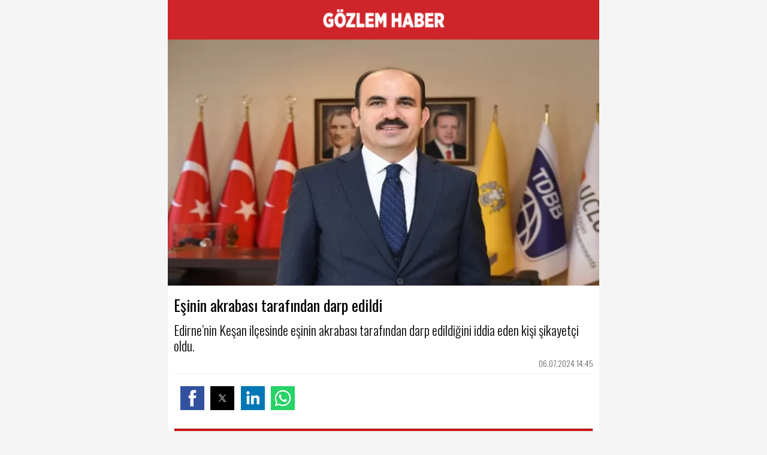

--- FILE ---
content_type: text/html; charset=UTF-8
request_url: https://www.gozlemhaber.com/amp/haber/esinin-akrabasi-tarafindan-darp-edildi-haberi-47015
body_size: 5198
content:
<!doctype html>
<html amp>

<head>
    <meta charset="utf-8">
    <meta http-equiv="X-UA-Compatible" content="IE=edge">
    <meta name="viewport" content="width=device-width, initial-scale=1">
    <meta name="robots" content="max-image-preview:large">
    <title>Eşinin akrabası tarafından darp edildi</title>
    <link rel="canonical" href="https://www.gozlemhaber.com/haber/esinin-akrabasi-tarafindan-darp-edildi-haberi-47015">
    <link rel="shortcut icon" href="/dosyalar/logo/favicon.png">
    <script async src="https://cdn.ampproject.org/v0.js"></script>
    <script async custom-element="amp-social-share" src="https://cdn.ampproject.org/v0/amp-social-share-0.1.js"></script>
    <link href="https://fonts.googleapis.com/css?family=Oswald:300,400,700&subset=latin,latin-ext" rel="stylesheet">
    <style amp-custom>
        html {
            -webkit-text-size-adjust: 100%;
            -ms-text-size-adjust: 100%;
        }

        * {
            -webkit-box-sizing: border-box;
            -moz-box-sizing: border-box;
            box-sizing: border-box;
        }

        *:before,
        *:after {
            -webkit-box-sizing: border-box;
            -moz-box-sizing: border-box;
            box-sizing: border-box;
        }

        html,
        body,
        div,
        span,
        applet,
        object,
        iframe,
        h1,
        h2,
        h3,
        h4,
        h5,
        h6,
        p,
        blockquote,
        pre,
        a,
        abbr,
        acronym,
        address,
        big,
        cite,
        code,
        del,
        dfn,
        em,
        img,
        ins,
        kbd,
        q,
        s,
        samp,
        small,
        strike,
        strong,
        sub,
        sup,
        tt,
        var,
        b,
        u,
        i,
        center,
        dl,
        dt,
        dd,
        ol,
        ul,
        li,
        fieldset,
        form,
        label,
        legend,
        table,
        caption,
        tbody,
        tfoot,
        thead,
        tr,
        th,
        td,
        article,
        aside,
        canvas,
        details,
        embed,
        figure,
        figcaption,
        footer,
        header,
        hgroup,
        menu,
        nav,
        output,
        ruby,
        section,
        summary,
        time,
        mark,
        audio,
        video {
            margin: 0;
            padding: 0;
            border: 0;
            font-size: 100%;
            outline: 0;
            font: inherit;
            vertical-align: baseline;
        }

        /* HTML5 display-role reset for older browsers */
        article,
        aside,
        details,
        figcaption,
        figure,
        footer,
        header,
        menu,
        nav,
        section {
            display: block;
        }

        body {
            line-height: 1;
            font-size: 100%;
            font-family: 'Roboto Condensed', sans-serif;
        }

        ol,
        ul {
            list-style: none;
        }

        blockquote,
        q {
            quotes: none;
        }

        blockquote:before,
        blockquote:after,
        q:before,
        q:after {
            content: '';
            content: none;
        }

        table {
            border-collapse: collapse;
            border-spacing: 0;
        }

        :focus,
        :active {
            outline: 0;
        }

        ins {
            text-decoration: none;
        }

        del {
            text-decoration: line-through;
        }

        a {
            cursor: pointer;
            text-decoration: none;
            outline: none;
        }

        .clearfix:after {
            content: ".";
            display: block;
            height: 0;
            clear: both;
            visibility: hidden;
        }

        .clearfix {
            display: inline-block;
        }

        * html .clearfix {
            height: 1%;
        }

        .clearfix {
            display: block;
        }

        body {
            background-color: #f5f5f5;
            font-family: "Oswald"
        }

        header {
            background-color: #cf242a;
            padding: 10px
        }

        .wrappers {
            max-width: 720px;
            margin: 0 auto;
        }

        .news-list {}

        .news-list ul,
        li {
            margin: 10px;
            padding: 8px;
            background-color: #fff
        }

        .news-list li a {
            color: #333
        }

        .news-list li a strong {
            display: block;
            padding: 10px;
            font-size: 20px;
            font-weight: 400;
            line-height: 24px
        }

        .news-dtl {}

        .news-dtl .nws-img {}

        .news-dtl .nws-cnt {
            padding: 20px 10px 20px 10px;
            background-color: #fff
        }

        .news-dtl h1 {
            margin-bottom: 15px;
            font-size: 26px;
            font-weight: 400
        }

        .news-dtl h2 {
            margin-bottom: 10px;
            font-size: 22px;
            font-weight: 300;
            line-height: 26px;
        }

        .news-dtl time {
            display: block;
            border-bottom: 1px solid #eee;
            padding-bottom: 10px;
            margin-bottom: 10px;
            font-size: 14px;
            font-weight: 300;
            text-align: right;
            color: #666
        }

        .news-dtl .content {
            font-weight: 300;
            font-size: 18px;
            color: #222
        }

        .news-dtl .content h2 {
            margin-bottom: 10px;
            font-size: 22px;
            font-weight: 400;
            line-height: 26px
        }

        .news-dtl .content h3 {
            margin-bottom: 10px;
            font-size: 22px;
            font-weight: 400;
            line-height: 26px
        }

        .news-dtl .content h4 {
            margin-bottom: 10px;
            font-size: 20px;
            font-weight: 400;
            line-height: 24px
        }

        .news-dtl .content h5 {
            margin-bottom: 10px;
            font-size: 20px;
            font-weight: 400;
            line-height: 24px
        }

        .news-dtl .content p {
            margin-bottom: 20px;
            font-weight: 300;
            line-height: 24px
        }

        .news-dtl .rbx {
            margin: 3px 0 20px 0;
        }

        .news-dtl .rbx a {
            display: block;
        }

        .news-dtl .rbx img {
            display: block;
        }

        .news-dtl .rbx span {
            display: block;
            padding: 20px;
            line-height: 26px;
            font-family: 'Oswald';
            font-size: 18px;
            color: #fff;
        }

        .news-dtl .rbx b {
            display: block;
            line-height: 26px;
            font-size: 22px;
            padding-bottom: 5px;
            font-weight: 400
        }

        .news-dtl .rbx.red {
            background: #ef0e0e;
        }

        .news-dtl .rbx.grn {
            background: #7dad1d;
        }

        .news-dtl .rbx.aqua {
            background: #39cdde;
        }

        .news-dtl .rbx.blue {
            background: #326cb3;
        }

        .news-dtl .rbx.purple {
            background: #b55bd6;
        }

        .news-dtl .rbx.yellow {
            background: #fac024;
        }

        .news-dtl .rbx.orange {
            background: #ff7800;
        }

        .news-dtl .rbx.hrz {
            margin: 3px 0 20px 0;
            background-color: #efefef
        }

        .news-dtl .rbx.hrz a {
            display: block
        }

        .news-dtl .rbx.hrz img {}

        .news-dtl .rbx.hrz span {
            display: block;
            padding: 10px;
            color: #666
        }

        .news-dtl .rbx.hrz b {
            line-height: 30px;
            font-size: 22px;
            font-weight: 300;
            padding-bottom: 0
        }

        .n-d-social {
            padding: 10px 0 10px 0;
            text-align: center;
            background-color: #fff;
            height: auto;
            overflow: hidden;
        }

        .n-d-social>amp-social-share {
            display: block;
            float: left;
            width: 40px;
            height: 40px;
            text-align: center;
            line-height: 32px;
            -webkit-box-sizing: border-box;
            -khtml-box-sizing: border-box;
            -moz-box-sizing: border-box;
            -ms-box-sizing: border-box;
            -o-box-sizing: border-box;
            box-sizing: border-box;
            margin-left: 1.5%;
        }

        .n-d-social>amp-social-share[type=whatsapp]>svg {
            fill: #fff;
            vertical-align: middle;
        }

        section.news-list {
            display: block;
            position: relative;
            width: 100%;
            height: auto;
            overflow: hidden;
            margin-bottom: 5px;
            background-color: #fff;
        }

        section.news-list>h3 {
            font-size: 20px;
            text-align: center;
            margin-bottom: 20px;
            padding-top: 10px;
            padding-bottom: 10px;
            background-color: #f3f2f2;
        }

        .list10>ul {
            background-color: #fff;
            overflow: hidden;
            width: 103%;
            height: auto;
        }

        .list10>ul>li {
            float: left;
            background-color: #fff;
            width: 47.8%;
            height: auto;
            overflow: hidden;
            margin: 0;
            margin-bottom: 1.5%;
            margin-right: 1.5%;
        }

        .list10>ul>li>a {
            display: block;
            width: 100%;
            height: auto;
            overflow: hidden;
            position: relative;
        }

        .list10>ul>li>a>amp-img {
            width: 100%;
            max-width: 100%;
            height: auto;
        }

        .list10>ul>li>a>strong {
            display: block;
            line-height: 20px;
            margin: 10px 0 10px 0;
            font-size: 16px;
            font-weight: 500;
            padding: 0 0 0 5px;
            color: #313131;
            height: 55px;
        }

        footer {
            padding: 20px;
            text-align: center
        }

        .exp-btn {
            display: block;
            text-align: center;
            background: #c71a1b;
            border: 1px solid #dcdcdc;
            padding: 15px;
            color: #fff;
            margin-top: 20px;
        }

        amp-social-share[type=whatsapp] {
            background: #25d366;
            text-align: center;
            color: #0e5829;
            font-size: 18px;
        }
    </style>

    <script type="application/ld+json">
        {
            "@context": "https://schema.org",
            "@type": "BreadcrumbList",
            "itemListElement": [{
                "@type": "ListItem",
                "position": 1,
                "item": {
                    "@id": "https://www.gozlemhaber.com",
                    "name": "Ana Sayfa"
                }
            }, {
                "@type": "ListItem",
                "position": 2,
                "item": {
                    "@id": "https://www.gozlemhaber.com/gundem-haberleri-5",
                    "name": "Gündem"
                }
            }, {
                "@type": "ListItem",
                "position": 3,
                "item": {
                    "@id": "https://www.gozlemhaber.com/haber/esinin-akrabasi-tarafindan-darp-edildi-haberi-47015",
                    "name": "Eşinin akrabası tarafından darp edildi"
                }
            }]
        }
    </script>
    <script async custom-element="amp-list" src="https://cdn.ampproject.org/v0/amp-list-0.1.js"></script>
    <script async custom-element="amp-analytics" src="https://cdn.ampproject.org/v0/amp-analytics-0.1.js"></script>
    <script async custom-element="amp-iframe" src="https://cdn.ampproject.org/v0/amp-iframe-0.1.js"></script>
    <script async custom-element="amp-ad" src="https://cdn.ampproject.org/v0/amp-ad-0.1.js"></script>
    <script async custom-element="amp-auto-ads" src="https://cdn.ampproject.org/v0/amp-auto-ads-0.1.js"></script>
    <style amp-boilerplate>
        body {
            -webkit-animation: -amp-start 8s steps(1, end) 0s 1 normal both;
            -moz-animation: -amp-start 8s steps(1, end) 0s 1 normal both;
            -ms-animation: -amp-start 8s steps(1, end) 0s 1 normal both;
            animation: -amp-start 8s steps(1, end) 0s 1 normal both
        }

        @-webkit-keyframes -amp-start {
            from {
                visibility: hidden
            }

            to {
                visibility: visible
            }
        }

        @-moz-keyframes -amp-start {
            from {
                visibility: hidden
            }

            to {
                visibility: visible
            }
        }

        @-ms-keyframes -amp-start {
            from {
                visibility: hidden
            }

            to {
                visibility: visible
            }
        }

        @-o-keyframes -amp-start {
            from {
                visibility: hidden
            }

            to {
                visibility: visible
            }
        }

        @keyframes -amp-start {
            from {
                visibility: hidden
            }

            to {
                visibility: visible
            }
        }
    </style>
    <noscript>
        <style amp-boilerplate>
            body {
                -webkit-animation: none;
                -moz-animation: none;
                -ms-animation: none;
                animation: none
            }
        </style>
    </noscript>
</head>

<body>
    <div class="wrappers">
        <header>
            <a href="/">
                <center>
                    <amp-img src="/dosyalar/logo/logo.png" width="215" height="45" alt="Gözlem Haber">

                    </amp-img>
                    <!--<p style="color: #FFFFFF; font-size: 8px; margin-top: 0px;">Gözlem Haber</p>--->
                </center>
            </a>
            <center>

            </center>

        </header>
        <section>
            <article class="news-dtl" itemscope itemtype="https://schema.org/NewsArticle">
                <meta itemprop="datePublished" content="2024-07-06 14:45:12+03:00" />
                <meta itemprop="dateModified" content="" />
                <meta itemprop="inLanguage" content="tr-TR" />
                <meta itemprop="genre" content="news" name="medium" />
                <meta itemprop="author" content="Gözlem Haber">
                <meta itemscope itemprop="mainEntityOfPage" itemType="https://schema.org/WebPage" itemid="https://www.gozlemhaber.com/haber/esinin-akrabasi-tarafindan-darp-edildi-haberi-47015" />
                <meta itemprop="name" content="Gözlem Haber">
                <div itemprop="publisher" itemscope itemtype="https://schema.org/Organization">
                    <div itemprop="logo" itemscope itemtype="https://schema.org/ImageObject">
                        <meta itemprop="url" content="https://www.gozlemhaber.com/dosyalar/logo/logo.png">
                        <meta itemprop="width" content="197">
                        <meta itemprop="height" content="41">
                    </div>
                    <meta itemprop="name" content="Gözlem Haber">
                </div>
                <div itemprop="image" itemscope itemtype="https://schema.org/ImageObject">
                    <meta itemprop="url" content="https://www.gozlemhaber.com/resimufalt?w=700&h=400&img=dosyalar/haber/esinin-akrabasi-tarafindan-darp-edildi_31.jpg">
                    <meta itemprop="width" content="700">
                    <meta itemprop="height" content="400">
                </div>
                <div class="nws-img">
                    <amp-img src="/resimufalt?w=700&h=400&img=dosyalar/haber/esinin-akrabasi-tarafindan-darp-edildi_31.jpg" layout="responsive" width="700" height="400" alt="Eşinin akrabası tarafından darp edildi">
                    </amp-img>
                </div>
                <div class="nws-cnt">
                    <h1 itemprop="headline">Eşinin akrabası tarafından darp edildi</h1>
                    <h2 itemprop="description">Edirne’nin Keşan ilçesinde  eşinin akrabası tarafından darp edildiğini iddia eden kişi şikayetçi oldu.</h2>
                    <time itemprop="datePublished" datetime="2024-07-06 14:45:12+03:00">06.07.2024 14:45</time>
                    <div class="row n-d-social">

                        <amp-social-share type="facebook" width="40" height="40" data-param-app_id="767864563288185" data-param-text="Eşinin akrabası tarafından darp edildi" data-param-url="https://www.gozlemhaber.com/haber/esinin-akrabasi-tarafindan-darp-edildi-haberi-47015">
                        </amp-social-share>
                        <amp-social-share type="twitter" width="40" height="40" data-param-text="Eşinin akrabası tarafından darp edildi" data-param-url="https://www.gozlemhaber.com/haber/esinin-akrabasi-tarafindan-darp-edildi-haberi-47015">
                        </amp-social-share>
                        <amp-social-share type="linkedin" width="40" height="40" data-param-text="Eşinin akrabası tarafından darp edildi" data-param-url="https://www.gozlemhaber.com/haber/esinin-akrabasi-tarafindan-darp-edildi-haberi-47015">
                        </amp-social-share>
                        <amp-social-share type="whatsapp" width="40" height="40" data-share-endpoint="whatsapp://send" data-param-text="Eşinin akrabası tarafından darp edildi - https://www.gozlemhaber.com/haber/esinin-akrabasi-tarafindan-darp-edildi-haberi-47015">
                            <svg width="40" height="40" viewBox="0 0 30 30">
                                <path d="M22.09 7.87c-1.88-1.88-4.38-2.92-7.05-2.92-5.49 0-9.96 4.47-9.96 9.96 0 1.75.46 3.47 1.33 4.98L5 25.04l5.28-1.38c1.45.79 3.09 1.21 4.76 1.21 5.49 0 9.96-4.47 9.96-9.96 0-2.65-1.03-5.15-2.91-7.04m-7.05 15.32c-1.49 0-2.95-.4-4.22-1.15l-.3-.18-3.13.82.84-3.05-.2-.31C7.2 18 6.76 16.47 6.77 14.91c0-4.56 3.71-8.27 8.28-8.27 2.21 0 4.29.86 5.85 2.43 1.56 1.56 2.42 3.64 2.42 5.85 0 4.56-3.72 8.27-8.28 8.27m4.54-6.2c-.25-.12-1.47-.73-1.7-.81s-.39-.12-.56.12c-.17.25-.64.81-.79.97-.14.17-.29.19-.54.06-.25-.12-1.05-.39-2-1.23-.74-.66-1.24-1.47-1.38-1.72-.15-.25-.02-.38.11-.51.11-.11.25-.29.37-.44.12-.15.17-.25.25-.42.08-.17.04-.31-.02-.44-.06-.12-.56-1.35-.77-1.85-.2-.49-.41-.42-.56-.43-.14-.01-.31-.01-.48-.01-.17 0-.44.06-.66.31-.22.25-.87.85-.87 2.08 0 1.22.89 2.41 1.02 2.57.12.17 1.75 2.68 4.25 3.76.59.26 1.06.41 1.42.52.6.19 1.14.16 1.57.1.48-.07 1.47-.6 1.68-1.18s.21-1.08.14-1.18c-.06-.08-.23-.14-.48-.27"></path>
                            </svg>
                        </amp-social-share>
                    </div>


                    <a href="https://www.gozlemhaber.com/haber/esinin-akrabasi-tarafindan-darp-edildi-haberi-47015" class="exp-btn">Daha iyi mobil deneyim için tıklayınız</a>

                    <!--------AMP otomatik Reklam-------------->
                    
                        
                                        <!--------AMP otomatik Reklam-------------->

                    <div class="content" itemprop="articleBody">
                        <p>
                            <p>Edirne'nin Keşan ilçesinde  eşinin akrabası tarafından darp edildiğini iddia eden kişi şikayetçi oldu.</p><p>Erdoğan DEMİR / EDİRNE (İGFA) -&nbsp;Keşan Polis Merkezi Amirliği'ne 3 Temmuz 2024 günü saat 18:40 sıralarında Yeni Mescit Mahallesi Gamlı Sokak'ta&nbsp;S.B.&nbsp;isimli bir kişi, eşinin akrabası olan&nbsp;S.B.,&nbsp;A.B, isimli kişiler tarafından darp edildiğini beyanla şikayetçi oldu.</p>

<p>Olayla ilgili soruşturma başlatıldı ve tahkikat evraklarının ikmal edilmesi bekleniyor.</p>

<p>Keşan Polis Merkezi Amirliği, olayla ilgili tüm delillerin toplanacağını ve soruşturmanın en kısa sürede tamamlanacağını bildirdi.</p>                        </p>



                        <!-----  --->

                    </div>


                    <div class="row n-d-social">
                        <amp-social-share type="facebook" width="40" height="40" data-param-app_id="767864563288185" data-param-text="Eşinin akrabası tarafından darp edildi" data-param-url="https://www.gozlemhaber.com/haber/esinin-akrabasi-tarafindan-darp-edildi-haberi-47015">
                        </amp-social-share>
                        <amp-social-share type="twitter" width="40" height="40" data-param-text="Eşinin akrabası tarafından darp edildi" data-param-url="https://www.gozlemhaber.com/haber/esinin-akrabasi-tarafindan-darp-edildi-haberi-47015">
                        </amp-social-share>
                        <amp-social-share type="linkedin" width="40" height="40" data-param-text="Eşinin akrabası tarafından darp edildi" data-param-url="https://www.gozlemhaber.com/haber/esinin-akrabasi-tarafindan-darp-edildi-haberi-47015">
                        </amp-social-share>
                        <amp-social-share type="whatsapp" width="40" height="40" data-share-endpoint="whatsapp://send" data-param-text="Eşinin akrabası tarafından darp edildi - https://www.gozlemhaber.com/haber/esinin-akrabasi-tarafindan-darp-edildi-haberi-47015">

                            <svg width="40" height="40" viewBox="0 0 30 30">
                                <path d="M22.09 7.87c-1.88-1.88-4.38-2.92-7.05-2.92-5.49 0-9.96 4.47-9.96 9.96 0 1.75.46 3.47 1.33 4.98L5 25.04l5.28-1.38c1.45.79 3.09 1.21 4.76 1.21 5.49 0 9.96-4.47 9.96-9.96 0-2.65-1.03-5.15-2.91-7.04m-7.05 15.32c-1.49 0-2.95-.4-4.22-1.15l-.3-.18-3.13.82.84-3.05-.2-.31C7.2 18 6.76 16.47 6.77 14.91c0-4.56 3.71-8.27 8.28-8.27 2.21 0 4.29.86 5.85 2.43 1.56 1.56 2.42 3.64 2.42 5.85 0 4.56-3.72 8.27-8.28 8.27m4.54-6.2c-.25-.12-1.47-.73-1.7-.81s-.39-.12-.56.12c-.17.25-.64.81-.79.97-.14.17-.29.19-.54.06-.25-.12-1.05-.39-2-1.23-.74-.66-1.24-1.47-1.38-1.72-.15-.25-.02-.38.11-.51.11-.11.25-.29.37-.44.12-.15.17-.25.25-.42.08-.17.04-.31-.02-.44-.06-.12-.56-1.35-.77-1.85-.2-.49-.41-.42-.56-.43-.14-.01-.31-.01-.48-.01-.17 0-.44.06-.66.31-.22.25-.87.85-.87 2.08 0 1.22.89 2.41 1.02 2.57.12.17 1.75 2.68 4.25 3.76.59.26 1.06.41 1.42.52.6.19 1.14.16 1.57.1.48-.07 1.47-.6 1.68-1.18s.21-1.08.14-1.18c-.06-.08-.23-.14-.48-.27"></path>
                            </svg>
                        </amp-social-share>
                    </div>
                    <br /><br />
                </div>
            </article>
        </section>

        <!--------AMP otomatik Reklam-------------->
        
            
                <!--------AMP otomatik Reklam-------------->

        <section class="news-list list10">
            <h3>Diğer Haberler</h3>
            <ul>
                                                    <li>
                        <a href="/amp/haber/adiyaman-da-su-faturasi-tepki-cekti-120-tl-lik-tuketime-400-tl-fatura-haberi-102096" title="Adıyaman’da su faturası tepki çekti  120 TL’lik tüketime 400 TL fatura ">
                            <amp-img layout="responsive" src="/resimufalt?w=328&h=203&img=dosyalar/haber/adiyaman-da-su-faturasi-tepki-cekti-120-tl-lik-tuketime-400-tl-fatura_69.jpg" alt="Adıyaman’da su faturası tepki çekti  120 TL’lik tüketime 400 TL fatura " width="177" height="100"></amp-img>
                            <strong>Adıyaman’da su faturası tepki çekti! 120 TL’lik tüketime 400 TL fatura!</strong>
                        </a>
                    </li>
                                    <li>
                        <a href="/amp/haber/cumhurbaskani-erdogan-dan-suriye-mesaji...-tek-devlet-tek-ordu-vazgecilmezdir-haberi-102095" title="Cumhurbaşkanı Erdoğan’dan Suriye mesajı    Tek devlet  tek ordu vazgeçilmezdir">
                            <amp-img layout="responsive" src="/resimufalt?w=328&h=203&img=dosyalar/haber/cumhurbaskani-erdogan-dan-suriye-mesaji.tek-devlet-tek-ordu-vazgecilmezdir_25.jpg" alt="Cumhurbaşkanı Erdoğan’dan Suriye mesajı    Tek devlet  tek ordu vazgeçilmezdir" width="177" height="100"></amp-img>
                            <strong>Cumhurbaşkanı Erdoğan’dan Suriye mesajı... Tek devlet, tek ordu vazgeçilmezdir</strong>
                        </a>
                    </li>
                                    <li>
                        <a href="/amp/haber/arabuluculuk-olumsuz-sonuclandi-turk-metal-sendikasi-grev-karari-aldi-haberi-102089" title="Arabuluculuk olumsuz sonuçlandı  Türk Metal Sendikası grev kararı aldı">
                            <amp-img layout="responsive" src="/resimufalt?w=328&h=203&img=dosyalar/haber/arabuluculuk-olumsuz-sonuclandi-turk-metal-sendikasi-grev-karari-aldi_28.jpg" alt="Arabuluculuk olumsuz sonuçlandı  Türk Metal Sendikası grev kararı aldı" width="177" height="100"></amp-img>
                            <strong>Arabuluculuk olumsuz sonuçlandı! Türk Metal Sendikası grev kararı aldı</strong>
                        </a>
                    </li>
                                    <li>
                        <a href="/amp/haber/istanbul-da-trafik-yasaklari-kademeli-sona-eriyor-haberi-102088" title="İstanbul’da trafik yasakları kademeli sona eriyor">
                            <amp-img layout="responsive" src="/resimufalt?w=328&h=203&img=dosyalar/haber/istanbul-da-trafik-yasaklari-kademeli-sona-eriyor_95.jpg" alt="İstanbul’da trafik yasakları kademeli sona eriyor" width="177" height="100"></amp-img>
                            <strong>İstanbul’da trafik yasakları kademeli sona eriyor</strong>
                        </a>
                    </li>
                                    <li>
                        <a href="/amp/haber/tbmm-de-bu-hafta-neler-gorusulecek-haberi-102087" title="TBMM’de bu hafta neler görüşülecek ">
                            <amp-img layout="responsive" src="/resimufalt?w=328&h=203&img=dosyalar/haber/tbmm-de-bu-hafta-neler-gorusulecek_33.jpg" alt="TBMM’de bu hafta neler görüşülecek " width="177" height="100"></amp-img>
                            <strong>TBMM’de bu hafta neler görüşülecek?</strong>
                        </a>
                    </li>
                                    <li>
                        <a href="/amp/haber/malatya-da-karla-mucadele-suruyor-haberi-102085" title="Malatya’da karla mücadele sürüyor">
                            <amp-img layout="responsive" src="/resimufalt?w=328&h=203&img=dosyalar/haber/malatya-da-karla-mucadele-suruyor_54.jpg" alt="Malatya’da karla mücadele sürüyor" width="177" height="100"></amp-img>
                            <strong>Malatya’da karla mücadele sürüyor</strong>
                        </a>
                    </li>
                            </ul>
        </section>

        <footer>
            <a href="https://www.gozlemhaber.com">
                <amp-img src="/resimufalt?w=115&h=24&img=dosyalar/logo/logo.png" width="115" height="24" alt="Gözlem Haber">
                </amp-img>
            </a>
        </footer>
    </div>

            <amp-analytics type="googleanalytics">
            <script type="application/json">
                {
                    "vars": {
                        "account": "G-8MJMCF655Y"
                    },
                    "triggers": {
                        "trackPageview": {
                            "on": "visible",
                            "request": "pageview"
                        }
                    }
                }
            </script>
        </amp-analytics>
    
    <!--------AMP otomatik Reklam-------------->
    
        <amp-auto-ads type="adsense"
        data-ad-client="ca-pub-3249719691783954">
</amp-auto-ads>
        <!--------AMP otomatik Reklam-------------->

</body>

</html amp>
